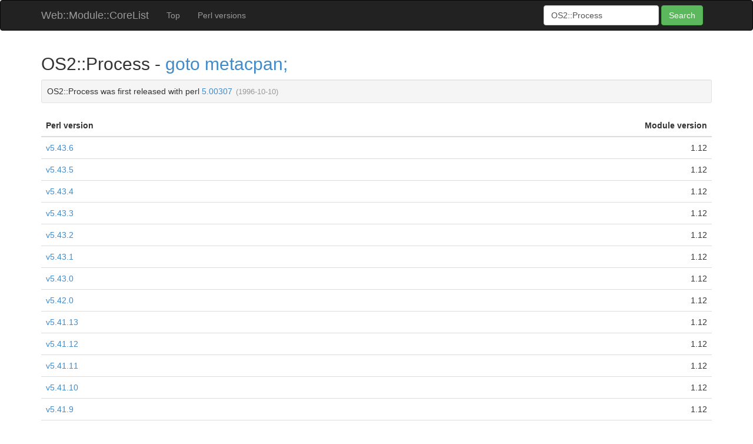

--- FILE ---
content_type: text/html; charset=UTF-8
request_url: https://corelist.nomadscafe.jp/m/OS2::Process
body_size: 4548
content:
<!DOCTYPE html>
<html>
<head>
<meta http-equiv="Content-Type" content="text/html" charset="utf-8">
<title>Web::Module::CoreList - Web Interface for Module::CoreList</title>
<link rel="shortcut icon" href="http://corelist.nomadscafe.jp/favicon.ico" type="image/vnd.microsoft.icon" />
<link rel="stylesheet" href="//netdna.bootstrapcdn.com/bootstrap/3.1.1/css/bootstrap.min.css">
<link rel="stylesheet" href="http://corelist.nomadscafe.jp/css/jumbotron-narrow.css">
<style>
body {
  padding-top: 0px;
  padding-bottom: 20px;
}
#footer {
  margin-top: 20px;
  border-top: 1px solid #ccc;
  padding-top: 10px;
}
#footer .container .text-muted {
  text-align: center;
  margin: 0px;
}
.perl_release_date {
  color: #999;
  padding-left: 2px;
  font-size: 0.9em;
}
td > .perl_release_date {
  display: none
}
td:hover > .perl_release_date {
  display: inline
}
.previous_version {
  color: #999;
  font-size: 0.9em;
}
.previous_version:after {
  content: " > "
}

</style>
</head>
<body>


<div class="navbar navbar-inverse" role="navigation">
  <div class="container">
    <div class="navbar-header">
      <button type="button" class="navbar-toggle" data-toggle="collapse" data-target=".navbar-collapse">
        <span class="sr-only">Toggle navigation</span>
        <span class="icon-bar"></span>
        <span class="icon-bar"></span>
        <span class="icon-bar"></span>
      </button>
      <a class="navbar-brand" href="http://corelist.nomadscafe.jp/">Web::Module::CoreList</a>
    </div>
    <div class="navbar-collapse collapse">
      <ul class="nav navbar-nav">
        <li><a href="http://corelist.nomadscafe.jp/">Top</a></li>
        <li><a href="http://corelist.nomadscafe.jp/version-list">Perl versions</a></li>
      </ul>
      <form class="navbar-form navbar-right" role="form" id="search_module">
        <div class="form-group">
          <input type="text" placeholder="Module::Name" id="search_module_name" class="form-control" value="OS2::Process">
        </div>
        <button type="submit" class="btn btn-success">Search</button>
      </form>
    </div>
  </div>
</div>



<div class="container">
  <div class="row">
    <div class="col-md-12">
      <h2>OS2::Process - <a href="https://metacpan.org/module/OS2%3A%3AProcess">goto metacpan;</a></h2>

      <div class="well well-sm">
      OS2::Process was first released with perl <a href="/v/5.00307">5.00307</a>
      <span class="perl_release_date">(1996-10-10)</span>


      </div>

      <table class="table table-hover">
       <thead>
        <tr>
            <th style="text-align:left">Perl version</th>
            <th style="text-align:right">Module version</th>
        </tr>
       </thead>
       <tbody>
        <tr>
            <td align="left">
            
	    <a href="/v/5.043006">v5.43.6</a>
	    <span class="perl_release_date">(2025-12-20)<span>
	    </td>
            <td align="right">1.12</td>
        </tr>
        <tr>
            <td align="left">
            
	    <a href="/v/5.043005">v5.43.5</a>
	    <span class="perl_release_date">(2025-11-20)<span>
	    </td>
            <td align="right">1.12</td>
        </tr>
        <tr>
            <td align="left">
            
	    <a href="/v/5.043004">v5.43.4</a>
	    <span class="perl_release_date">(2025-10-22)<span>
	    </td>
            <td align="right">1.12</td>
        </tr>
        <tr>
            <td align="left">
            
	    <a href="/v/5.043003">v5.43.3</a>
	    <span class="perl_release_date">(2025-09-23)<span>
	    </td>
            <td align="right">1.12</td>
        </tr>
        <tr>
            <td align="left">
            
	    <a href="/v/5.043002">v5.43.2</a>
	    <span class="perl_release_date">(2025-08-20)<span>
	    </td>
            <td align="right">1.12</td>
        </tr>
        <tr>
            <td align="left">
            
	    <a href="/v/5.043001">v5.43.1</a>
	    <span class="perl_release_date">(2025-07-20)<span>
	    </td>
            <td align="right">1.12</td>
        </tr>
        <tr>
            <td align="left">
            
	    <a href="/v/5.043000">v5.43.0</a>
	    <span class="perl_release_date">(2025-07-03)<span>
	    </td>
            <td align="right">1.12</td>
        </tr>
        <tr>
            <td align="left">
            
	    <a href="/v/5.042000">v5.42.0</a>
	    <span class="perl_release_date">(2025-07-02)<span>
	    </td>
            <td align="right">1.12</td>
        </tr>
        <tr>
            <td align="left">
            
	    <a href="/v/5.041013">v5.41.13</a>
	    <span class="perl_release_date">(2025-05-28)<span>
	    </td>
            <td align="right">1.12</td>
        </tr>
        <tr>
            <td align="left">
            
	    <a href="/v/5.041012">v5.41.12</a>
	    <span class="perl_release_date">(2025-04-21)<span>
	    </td>
            <td align="right">1.12</td>
        </tr>
        <tr>
            <td align="left">
            
	    <a href="/v/5.041011">v5.41.11</a>
	    <span class="perl_release_date">(2025-04-20)<span>
	    </td>
            <td align="right">1.12</td>
        </tr>
        <tr>
            <td align="left">
            
	    <a href="/v/5.041010">v5.41.10</a>
	    <span class="perl_release_date">(2025-03-21)<span>
	    </td>
            <td align="right">1.12</td>
        </tr>
        <tr>
            <td align="left">
            
	    <a href="/v/5.041009">v5.41.9</a>
	    <span class="perl_release_date">(2025-02-24)<span>
	    </td>
            <td align="right">1.12</td>
        </tr>
        <tr>
            <td align="left">
            
	    <a href="/v/5.041008">v5.41.8</a>
	    <span class="perl_release_date">(2025-01-20)<span>
	    </td>
            <td align="right">1.12</td>
        </tr>
        <tr>
            <td align="left">
            
	    <a href="/v/5.041007">v5.41.7</a>
	    <span class="perl_release_date">(2024-12-20)<span>
	    </td>
            <td align="right">1.12</td>
        </tr>
        <tr>
            <td align="left">
            
	    <a href="/v/5.041006">v5.41.6</a>
	    <span class="perl_release_date">(2024-11-20)<span>
	    </td>
            <td align="right">1.12</td>
        </tr>
        <tr>
            <td align="left">
            
	    <a href="/v/5.041005">v5.41.5</a>
	    <span class="perl_release_date">(2024-10-20)<span>
	    </td>
            <td align="right">1.12</td>
        </tr>
        <tr>
            <td align="left">
            
	    <a href="/v/5.041004">v5.41.4</a>
	    <span class="perl_release_date">(2024-09-20)<span>
	    </td>
            <td align="right">1.12</td>
        </tr>
        <tr>
            <td align="left">
            
	    <a href="/v/5.041003">v5.41.3</a>
	    <span class="perl_release_date">(2024-08-29)<span>
	    </td>
            <td align="right">1.12</td>
        </tr>
        <tr>
            <td align="left">
            
	    <a href="/v/5.041002">v5.41.2</a>
	    <span class="perl_release_date">(2024-07-20)<span>
	    </td>
            <td align="right">1.12</td>
        </tr>
        <tr>
            <td align="left">
            
	    <a href="/v/5.041001">v5.41.1</a>
	    <span class="perl_release_date">(2024-07-02)<span>
	    </td>
            <td align="right">1.12</td>
        </tr>
        <tr>
            <td align="left">
            
	    <a href="/v/5.041000">v5.41.0</a>
	    <span class="perl_release_date">(2024-06-10)<span>
	    </td>
            <td align="right">1.12</td>
        </tr>
        <tr>
            <td align="left">
            
	    <a href="/v/5.040003">v5.40.3</a>
	    <span class="perl_release_date">(2025-08-03)<span>
	    </td>
            <td align="right">1.12</td>
        </tr>
        <tr>
            <td align="left">
            
	    <a href="/v/5.040002">v5.40.2</a>
	    <span class="perl_release_date">(2025-04-13)<span>
	    </td>
            <td align="right">1.12</td>
        </tr>
        <tr>
            <td align="left">
            
	    <a href="/v/5.040001">v5.40.1</a>
	    <span class="perl_release_date">(2025-01-18)<span>
	    </td>
            <td align="right">1.12</td>
        </tr>
        <tr>
            <td align="left">
            
	    <a href="/v/5.040000">v5.40.0</a>
	    <span class="perl_release_date">(2024-06-09)<span>
	    </td>
            <td align="right">1.12</td>
        </tr>
        <tr>
            <td align="left">
            
	    <a href="/v/5.039010">v5.39.10</a>
	    <span class="perl_release_date">(2024-04-27)<span>
	    </td>
            <td align="right">1.12</td>
        </tr>
        <tr>
            <td align="left">
            
	    <a href="/v/5.039009">v5.39.9</a>
	    <span class="perl_release_date">(2024-03-20)<span>
	    </td>
            <td align="right">1.12</td>
        </tr>
        <tr>
            <td align="left">
            
	    <a href="/v/5.039008">v5.39.8</a>
	    <span class="perl_release_date">(2024-02-23)<span>
	    </td>
            <td align="right">1.12</td>
        </tr>
        <tr>
            <td align="left">
            
	    <a href="/v/5.039007">v5.39.7</a>
	    <span class="perl_release_date">(2024-01-20)<span>
	    </td>
            <td align="right">1.12</td>
        </tr>
        <tr>
            <td align="left">
            
	    <a href="/v/5.039006">v5.39.6</a>
	    <span class="perl_release_date">(2023-12-30)<span>
	    </td>
            <td align="right">1.12</td>
        </tr>
        <tr>
            <td align="left">
            
	    <a href="/v/5.039005">v5.39.5</a>
	    <span class="perl_release_date">(2023-11-20)<span>
	    </td>
            <td align="right">1.12</td>
        </tr>
        <tr>
            <td align="left">
            
	    <a href="/v/5.039004">v5.39.4</a>
	    <span class="perl_release_date">(2023-10-25)<span>
	    </td>
            <td align="right">1.12</td>
        </tr>
        <tr>
            <td align="left">
            
	    <a href="/v/5.039003">v5.39.3</a>
	    <span class="perl_release_date">(2023-09-20)<span>
	    </td>
            <td align="right">1.12</td>
        </tr>
        <tr>
            <td align="left">
            
	    <a href="/v/5.039002">v5.39.2</a>
	    <span class="perl_release_date">(2023-08-20)<span>
	    </td>
            <td align="right">1.12</td>
        </tr>
        <tr>
            <td align="left">
            
	    <a href="/v/5.039001">v5.39.1</a>
	    <span class="perl_release_date">(2023-07-20)<span>
	    </td>
            <td align="right">1.12</td>
        </tr>
        <tr>
            <td align="left">
            
	    <a href="/v/5.038005">v5.38.5</a>
	    <span class="perl_release_date">(2025-08-03)<span>
	    </td>
            <td align="right">1.12</td>
        </tr>
        <tr>
            <td align="left">
            
	    <a href="/v/5.038004">v5.38.4</a>
	    <span class="perl_release_date">(2025-04-13)<span>
	    </td>
            <td align="right">1.12</td>
        </tr>
        <tr>
            <td align="left">
            
	    <a href="/v/5.038003">v5.38.3</a>
	    <span class="perl_release_date">(2025-01-18)<span>
	    </td>
            <td align="right">1.12</td>
        </tr>
        <tr>
            <td align="left">
            
	    <a href="/v/5.038002">v5.38.2</a>
	    <span class="perl_release_date">(2023-11-29)<span>
	    </td>
            <td align="right">1.12</td>
        </tr>
        <tr>
            <td align="left">
            
	    <a href="/v/5.038001">v5.38.1</a>
	    <span class="perl_release_date">(2023-11-25)<span>
	    </td>
            <td align="right">1.12</td>
        </tr>
        <tr>
            <td align="left">
            
	    <a href="/v/5.038000">v5.38.0</a>
	    <span class="perl_release_date">(2023-07-02)<span>
	    </td>
            <td align="right">1.12</td>
        </tr>
        <tr>
            <td align="left">
            
	    <a href="/v/5.037011">v5.37.11</a>
	    <span class="perl_release_date">(2023-04-20)<span>
	    </td>
            <td align="right">1.12</td>
        </tr>
        <tr>
            <td align="left">
            
	    <a href="/v/5.037010">v5.37.10</a>
	    <span class="perl_release_date">(2023-03-20)<span>
	    </td>
            <td align="right">1.12</td>
        </tr>
        <tr>
            <td align="left">
            
	    <a href="/v/5.037009">v5.37.9</a>
	    <span class="perl_release_date">(2023-02-20)<span>
	    </td>
            <td align="right">1.12</td>
        </tr>
        <tr>
            <td align="left">
            
	    <a href="/v/5.037008">v5.37.8</a>
	    <span class="perl_release_date">(2023-01-20)<span>
	    </td>
            <td align="right">1.12</td>
        </tr>
        <tr>
            <td align="left">
            
	    <a href="/v/5.037007">v5.37.7</a>
	    <span class="perl_release_date">(2022-12-20)<span>
	    </td>
            <td align="right">1.12</td>
        </tr>
        <tr>
            <td align="left">
            
	    <a href="/v/5.037006">v5.37.6</a>
	    <span class="perl_release_date">(2022-11-20)<span>
	    </td>
            <td align="right">1.12</td>
        </tr>
        <tr>
            <td align="left">
            
	    <a href="/v/5.037005">v5.37.5</a>
	    <span class="perl_release_date">(2022-10-20)<span>
	    </td>
            <td align="right">1.12</td>
        </tr>
        <tr>
            <td align="left">
            
	    <a href="/v/5.037004">v5.37.4</a>
	    <span class="perl_release_date">(2022-09-20)<span>
	    </td>
            <td align="right">1.12</td>
        </tr>
        <tr>
            <td align="left">
            
	    <a href="/v/5.037003">v5.37.3</a>
	    <span class="perl_release_date">(2022-08-20)<span>
	    </td>
            <td align="right">1.12</td>
        </tr>
        <tr>
            <td align="left">
            
	    <a href="/v/5.037002">v5.37.2</a>
	    <span class="perl_release_date">(2022-07-20)<span>
	    </td>
            <td align="right">1.12</td>
        </tr>
        <tr>
            <td align="left">
            
	    <a href="/v/5.037001">v5.37.1</a>
	    <span class="perl_release_date">(2022-06-20)<span>
	    </td>
            <td align="right">1.12</td>
        </tr>
        <tr>
            <td align="left">
            
	    <a href="/v/5.037000">v5.37.0</a>
	    <span class="perl_release_date">(2022-05-27)<span>
	    </td>
            <td align="right">1.12</td>
        </tr>
        <tr>
            <td align="left">
            
	    <a href="/v/5.036003">v5.36.3</a>
	    <span class="perl_release_date">(2023-11-29)<span>
	    </td>
            <td align="right">1.12</td>
        </tr>
        <tr>
            <td align="left">
            
	    <a href="/v/5.036002">v5.36.2</a>
	    <span class="perl_release_date">(2023-11-25)<span>
	    </td>
            <td align="right">1.12</td>
        </tr>
        <tr>
            <td align="left">
            
	    <a href="/v/5.036001">v5.36.1</a>
	    <span class="perl_release_date">(2023-04-23)<span>
	    </td>
            <td align="right">1.12</td>
        </tr>
        <tr>
            <td align="left">
            
	    <a href="/v/5.036000">v5.36.0</a>
	    <span class="perl_release_date">(2022-05-27)<span>
	    </td>
            <td align="right">1.12</td>
        </tr>
        <tr>
            <td align="left">
            
	    <a href="/v/5.035011">v5.35.11</a>
	    <span class="perl_release_date">(2022-04-20)<span>
	    </td>
            <td align="right">1.12</td>
        </tr>
        <tr>
            <td align="left">
            
	    <a href="/v/5.035010">v5.35.10</a>
	    <span class="perl_release_date">(2022-03-20)<span>
	    </td>
            <td align="right">1.12</td>
        </tr>
        <tr>
            <td align="left">
            
	    <a href="/v/5.035009">v5.35.9</a>
	    <span class="perl_release_date">(2022-02-20)<span>
	    </td>
            <td align="right">1.12</td>
        </tr>
        <tr>
            <td align="left">
            
	    <a href="/v/5.035008">v5.35.8</a>
	    <span class="perl_release_date">(2022-01-20)<span>
	    </td>
            <td align="right">1.12</td>
        </tr>
        <tr>
            <td align="left">
            
	    <a href="/v/5.035007">v5.35.7</a>
	    <span class="perl_release_date">(2021-12-20)<span>
	    </td>
            <td align="right">1.12</td>
        </tr>
        <tr>
            <td align="left">
            
	    <a href="/v/5.035006">v5.35.6</a>
	    <span class="perl_release_date">(2021-11-20)<span>
	    </td>
            <td align="right">1.12</td>
        </tr>
        <tr>
            <td align="left">
            
	    <a href="/v/5.035005">v5.35.5</a>
	    <span class="perl_release_date">(2021-10-21)<span>
	    </td>
            <td align="right">1.12</td>
        </tr>
        <tr>
            <td align="left">
            
	    <a href="/v/5.035004">v5.35.4</a>
	    <span class="perl_release_date">(2021-09-20)<span>
	    </td>
            <td align="right">1.12</td>
        </tr>
        <tr>
            <td align="left">
            
	    <a href="/v/5.035003">v5.35.3</a>
	    <span class="perl_release_date">(2021-08-20)<span>
	    </td>
            <td align="right">1.12</td>
        </tr>
        <tr>
            <td align="left">
            
	    <a href="/v/5.035002">v5.35.2</a>
	    <span class="perl_release_date">(2021-07-23)<span>
	    </td>
            <td align="right">1.12</td>
        </tr>
        <tr>
            <td align="left">
            
	    <a href="/v/5.035001">v5.35.1</a>
	    <span class="perl_release_date">(2021-06-20)<span>
	    </td>
            <td align="right">1.12</td>
        </tr>
        <tr>
            <td align="left">
            
	    <a href="/v/5.035000">v5.35.0</a>
	    <span class="perl_release_date">(2021-05-21)<span>
	    </td>
            <td align="right">1.12</td>
        </tr>
        <tr>
            <td align="left">
            
	    <a href="/v/5.034003">v5.34.3</a>
	    <span class="perl_release_date">(2023-11-29)<span>
	    </td>
            <td align="right">1.12</td>
        </tr>
        <tr>
            <td align="left">
            
	    <a href="/v/5.034002">v5.34.2</a>
	    <span class="perl_release_date">(2023-11-25)<span>
	    </td>
            <td align="right">1.12</td>
        </tr>
        <tr>
            <td align="left">
            
	    <a href="/v/5.034001">v5.34.1</a>
	    <span class="perl_release_date">(2022-03-13)<span>
	    </td>
            <td align="right">1.12</td>
        </tr>
        <tr>
            <td align="left">
            
	    <a href="/v/5.034000">v5.34.0</a>
	    <span class="perl_release_date">(2021-05-20)<span>
	    </td>
            <td align="right">1.12</td>
        </tr>
        <tr>
            <td align="left">
            
	    <a href="/v/5.033009">v5.33.9</a>
	    <span class="perl_release_date">(2021-04-20)<span>
	    </td>
            <td align="right">1.12</td>
        </tr>
        <tr>
            <td align="left">
            
	    <a href="/v/5.033008">v5.33.8</a>
	    <span class="perl_release_date">(2021-03-20)<span>
	    </td>
            <td align="right">1.12</td>
        </tr>
        <tr>
            <td align="left">
            
	    <a href="/v/5.033007">v5.33.7</a>
	    <span class="perl_release_date">(2021-02-20)<span>
	    </td>
            <td align="right">1.12</td>
        </tr>
        <tr>
            <td align="left">
            
	    <a href="/v/5.033006">v5.33.6</a>
	    <span class="perl_release_date">(2021-01-20)<span>
	    </td>
            <td align="right">1.12</td>
        </tr>
        <tr>
            <td align="left">
            
	    <a href="/v/5.033005">v5.33.5</a>
	    <span class="perl_release_date">(2020-12-20)<span>
	    </td>
            <td align="right">1.12</td>
        </tr>
        <tr>
            <td align="left">
            
	    <a href="/v/5.033004">v5.33.4</a>
	    <span class="perl_release_date">(2020-11-20)<span>
	    </td>
            <td align="right">1.12</td>
        </tr>
        <tr>
            <td align="left">
            
	    <a href="/v/5.033003">v5.33.3</a>
	    <span class="perl_release_date">(2020-10-20)<span>
	    </td>
            <td align="right">1.12</td>
        </tr>
        <tr>
            <td align="left">
            
	    <a href="/v/5.033002">v5.33.2</a>
	    <span class="perl_release_date">(2020-09-20)<span>
	    </td>
            <td align="right">1.12</td>
        </tr>
        <tr>
            <td align="left">
            
	    <a href="/v/5.033001">v5.33.1</a>
	    <span class="perl_release_date">(2020-08-20)<span>
	    </td>
            <td align="right">1.12</td>
        </tr>
        <tr>
            <td align="left">
            
	    <a href="/v/5.033000">v5.33.0</a>
	    <span class="perl_release_date">(2020-07-17)<span>
	    </td>
            <td align="right">1.12</td>
        </tr>
        <tr>
            <td align="left">
            
	    <a href="/v/5.032001">v5.32.1</a>
	    <span class="perl_release_date">(2021-01-23)<span>
	    </td>
            <td align="right">1.12</td>
        </tr>
        <tr>
            <td align="left">
            
	    <a href="/v/5.032000">v5.32.0</a>
	    <span class="perl_release_date">(2020-06-20)<span>
	    </td>
            <td align="right">1.12</td>
        </tr>
        <tr>
            <td align="left">
            
	    <a href="/v/5.031011">v5.31.11</a>
	    <span class="perl_release_date">(2020-04-28)<span>
	    </td>
            <td align="right">1.12</td>
        </tr>
        <tr>
            <td align="left">
            
	    <a href="/v/5.031010">v5.31.10</a>
	    <span class="perl_release_date">(2020-03-20)<span>
	    </td>
            <td align="right">1.12</td>
        </tr>
        <tr>
            <td align="left">
            
	    <a href="/v/5.031009">v5.31.9</a>
	    <span class="perl_release_date">(2020-02-20)<span>
	    </td>
            <td align="right">1.12</td>
        </tr>
        <tr>
            <td align="left">
            
	    <a href="/v/5.031008">v5.31.8</a>
	    <span class="perl_release_date">(2020-01-20)<span>
	    </td>
            <td align="right">1.12</td>
        </tr>
        <tr>
            <td align="left">
            
	    <a href="/v/5.031007">v5.31.7</a>
	    <span class="perl_release_date">(2019-12-20)<span>
	    </td>
            <td align="right">1.12</td>
        </tr>
        <tr>
            <td align="left">
            
	    <a href="/v/5.031006">v5.31.6</a>
	    <span class="perl_release_date">(2019-11-20)<span>
	    </td>
            <td align="right">1.12</td>
        </tr>
        <tr>
            <td align="left">
            
	    <a href="/v/5.031005">v5.31.5</a>
	    <span class="perl_release_date">(2019-10-20)<span>
	    </td>
            <td align="right">1.12</td>
        </tr>
        <tr>
            <td align="left">
            
	    <a href="/v/5.031004">v5.31.4</a>
	    <span class="perl_release_date">(2019-09-20)<span>
	    </td>
            <td align="right">1.12</td>
        </tr>
        <tr>
            <td align="left">
            
	    <a href="/v/5.031003">v5.31.3</a>
	    <span class="perl_release_date">(2019-08-20)<span>
	    </td>
            <td align="right">1.12</td>
        </tr>
        <tr>
            <td align="left">
            
	    <a href="/v/5.031002">v5.31.2</a>
	    <span class="perl_release_date">(2019-07-20)<span>
	    </td>
            <td align="right">1.12</td>
        </tr>
        <tr>
            <td align="left">
            
	    <a href="/v/5.031001">v5.31.1</a>
	    <span class="perl_release_date">(2019-06-20)<span>
	    </td>
            <td align="right">1.12</td>
        </tr>
        <tr>
            <td align="left">
            
	    <a href="/v/5.031000">v5.31.0</a>
	    <span class="perl_release_date">(2019-05-24)<span>
	    </td>
            <td align="right">1.12</td>
        </tr>
        <tr>
            <td align="left">
            
	    <a href="/v/5.030003">v5.30.3</a>
	    <span class="perl_release_date">(2020-06-01)<span>
	    </td>
            <td align="right">1.12</td>
        </tr>
        <tr>
            <td align="left">
            
	    <a href="/v/5.030002">v5.30.2</a>
	    <span class="perl_release_date">(2020-03-14)<span>
	    </td>
            <td align="right">1.12</td>
        </tr>
        <tr>
            <td align="left">
            
	    <a href="/v/5.030001">v5.30.1</a>
	    <span class="perl_release_date">(2019-11-10)<span>
	    </td>
            <td align="right">1.12</td>
        </tr>
        <tr>
            <td align="left">
            
	    <a href="/v/5.030000">v5.30.0</a>
	    <span class="perl_release_date">(2019-05-22)<span>
	    </td>
            <td align="right">1.12</td>
        </tr>
        <tr>
            <td align="left">
            
	    <a href="/v/5.029010">v5.29.10</a>
	    <span class="perl_release_date">(2019-04-20)<span>
	    </td>
            <td align="right">1.12</td>
        </tr>
        <tr>
            <td align="left">
            
	    <a href="/v/5.029009">v5.29.9</a>
	    <span class="perl_release_date">(2019-03-20)<span>
	    </td>
            <td align="right">1.12</td>
        </tr>
        <tr>
            <td align="left">
            
	    <a href="/v/5.029008">v5.29.8</a>
	    <span class="perl_release_date">(2019-02-20)<span>
	    </td>
            <td align="right">1.12</td>
        </tr>
        <tr>
            <td align="left">
            
	    <a href="/v/5.029007">v5.29.7</a>
	    <span class="perl_release_date">(2019-01-20)<span>
	    </td>
            <td align="right">1.12</td>
        </tr>
        <tr>
            <td align="left">
            
	    <a href="/v/5.029006">v5.29.6</a>
	    <span class="perl_release_date">(2018-12-18)<span>
	    </td>
            <td align="right">1.12</td>
        </tr>
        <tr>
            <td align="left">
            
	    <a href="/v/5.029005">v5.29.5</a>
	    <span class="perl_release_date">(2018-11-20)<span>
	    </td>
            <td align="right">1.12</td>
        </tr>
        <tr>
            <td align="left">
            
	    <a href="/v/5.029004">v5.29.4</a>
	    <span class="perl_release_date">(2018-10-20)<span>
	    </td>
            <td align="right">1.12</td>
        </tr>
        <tr>
            <td align="left">
            
	    <a href="/v/5.029003">v5.29.3</a>
	    <span class="perl_release_date">(2018-09-20)<span>
	    </td>
            <td align="right">1.12</td>
        </tr>
        <tr>
            <td align="left">
            
	    <a href="/v/5.029002">v5.29.2</a>
	    <span class="perl_release_date">(2018-08-20)<span>
	    </td>
            <td align="right">1.12</td>
        </tr>
        <tr>
            <td align="left">
            
	    <a href="/v/5.029001">v5.29.1</a>
	    <span class="perl_release_date">(2018-07-20)<span>
	    </td>
            <td align="right">1.12</td>
        </tr>
        <tr>
            <td align="left">
            
	    <a href="/v/5.029000">v5.29.0</a>
	    <span class="perl_release_date">(2018-06-26)<span>
	    </td>
            <td align="right">1.12</td>
        </tr>
        <tr>
            <td align="left">
            
	    <a href="/v/5.028003">v5.28.3</a>
	    <span class="perl_release_date">(2020-06-01)<span>
	    </td>
            <td align="right">1.12</td>
        </tr>
        <tr>
            <td align="left">
            
	    <a href="/v/5.028002">v5.28.2</a>
	    <span class="perl_release_date">(2019-04-19)<span>
	    </td>
            <td align="right">1.12</td>
        </tr>
        <tr>
            <td align="left">
            
	    <a href="/v/5.028001">v5.28.1</a>
	    <span class="perl_release_date">(2018-11-29)<span>
	    </td>
            <td align="right">1.12</td>
        </tr>
        <tr>
            <td align="left">
            
	    <a href="/v/5.028000">v5.28.0</a>
	    <span class="perl_release_date">(2018-06-22)<span>
	    </td>
            <td align="right">1.12</td>
        </tr>
        <tr>
            <td align="left">
            
	    <a href="/v/5.027011">v5.27.11</a>
	    <span class="perl_release_date">(2018-04-20)<span>
	    </td>
            <td align="right">1.12</td>
        </tr>
        <tr>
            <td align="left">
            
	    <a href="/v/5.027010">v5.27.10</a>
	    <span class="perl_release_date">(2018-03-20)<span>
	    </td>
            <td align="right">1.12</td>
        </tr>
        <tr>
            <td align="left">
            
	    <a href="/v/5.027009">v5.27.9</a>
	    <span class="perl_release_date">(2018-02-20)<span>
	    </td>
            <td align="right">1.12</td>
        </tr>
        <tr>
            <td align="left">
            
	    <a href="/v/5.027008">v5.27.8</a>
	    <span class="perl_release_date">(2018-01-20)<span>
	    </td>
            <td align="right">1.12</td>
        </tr>
        <tr>
            <td align="left">
            
	    <a href="/v/5.027007">v5.27.7</a>
	    <span class="perl_release_date">(2017-12-20)<span>
	    </td>
            <td align="right">1.12</td>
        </tr>
        <tr>
            <td align="left">
            
	    <a href="/v/5.027006">v5.27.6</a>
	    <span class="perl_release_date">(2017-11-20)<span>
	    </td>
            <td align="right">1.12</td>
        </tr>
        <tr>
            <td align="left">
            
	    <a href="/v/5.027005">v5.27.5</a>
	    <span class="perl_release_date">(2017-10-20)<span>
	    </td>
            <td align="right">1.12</td>
        </tr>
        <tr>
            <td align="left">
            
	    <a href="/v/5.027004">v5.27.4</a>
	    <span class="perl_release_date">(2017-09-20)<span>
	    </td>
            <td align="right">1.12</td>
        </tr>
        <tr>
            <td align="left">
            
	    <a href="/v/5.027003">v5.27.3</a>
	    <span class="perl_release_date">(2017-08-21)<span>
	    </td>
            <td align="right">1.12</td>
        </tr>
        <tr>
            <td align="left">
            
	    <a href="/v/5.027002">v5.27.2</a>
	    <span class="perl_release_date">(2017-07-20)<span>
	    </td>
            <td align="right">1.12</td>
        </tr>
        <tr>
            <td align="left">
            
	    <a href="/v/5.027001">v5.27.1</a>
	    <span class="perl_release_date">(2017-06-20)<span>
	    </td>
            <td align="right">1.12</td>
        </tr>
        <tr>
            <td align="left">
            
	    <a href="/v/5.027000">v5.27.0</a>
	    <span class="perl_release_date">(2017-05-31)<span>
	    </td>
            <td align="right">1.12</td>
        </tr>
        <tr>
            <td align="left">
            
	    <a href="/v/5.026003">v5.26.3</a>
	    <span class="perl_release_date">(2018-11-29)<span>
	    </td>
            <td align="right">1.12</td>
        </tr>
        <tr>
            <td align="left">
            
	    <a href="/v/5.026002">v5.26.2</a>
	    <span class="perl_release_date">(2018-04-14)<span>
	    </td>
            <td align="right">1.12</td>
        </tr>
        <tr>
            <td align="left">
            
	    <a href="/v/5.026001">v5.26.1</a>
	    <span class="perl_release_date">(2017-09-22)<span>
	    </td>
            <td align="right">1.12</td>
        </tr>
        <tr>
            <td align="left">
            
	    <a href="/v/5.026000">v5.26.0</a>
	    <span class="perl_release_date">(2017-05-30)<span>
	    </td>
            <td align="right">1.12</td>
        </tr>
        <tr>
            <td align="left">
            
	    <a href="/v/5.025012">v5.25.12</a>
	    <span class="perl_release_date">(2017-04-20)<span>
	    </td>
            <td align="right">1.12</td>
        </tr>
        <tr>
            <td align="left">
            
	    <a href="/v/5.025011">v5.25.11</a>
	    <span class="perl_release_date">(2017-03-20)<span>
	    </td>
            <td align="right">1.12</td>
        </tr>
        <tr>
            <td align="left">
            
	    <a href="/v/5.025010">v5.25.10</a>
	    <span class="perl_release_date">(2017-02-20)<span>
	    </td>
            <td align="right">1.12</td>
        </tr>
        <tr>
            <td align="left">
            
	    <a href="/v/5.025009">v5.25.9</a>
	    <span class="perl_release_date">(2017-01-20)<span>
	    </td>
            <td align="right">1.12</td>
        </tr>
        <tr>
            <td align="left">
            
	    <a href="/v/5.025008">v5.25.8</a>
	    <span class="perl_release_date">(2016-12-20)<span>
	    </td>
            <td align="right">1.11</td>
        </tr>
        <tr>
            <td align="left">
            
	    <a href="/v/5.025007">v5.25.7</a>
	    <span class="perl_release_date">(2016-11-20)<span>
	    </td>
            <td align="right">1.11</td>
        </tr>
        <tr>
            <td align="left">
            
	    <a href="/v/5.025006">v5.25.6</a>
	    <span class="perl_release_date">(2016-10-20)<span>
	    </td>
            <td align="right">1.11</td>
        </tr>
        <tr>
            <td align="left">
            
	    <a href="/v/5.025005">v5.25.5</a>
	    <span class="perl_release_date">(2016-09-20)<span>
	    </td>
            <td align="right">1.11</td>
        </tr>
        <tr>
            <td align="left">
            
	    <a href="/v/5.025004">v5.25.4</a>
	    <span class="perl_release_date">(2016-08-20)<span>
	    </td>
            <td align="right">1.11</td>
        </tr>
        <tr>
            <td align="left">
            
	    <a href="/v/5.025003">v5.25.3</a>
	    <span class="perl_release_date">(2016-07-20)<span>
	    </td>
            <td align="right">1.11</td>
        </tr>
        <tr>
            <td align="left">
            
	    <a href="/v/5.025002">v5.25.2</a>
	    <span class="perl_release_date">(2016-06-20)<span>
	    </td>
            <td align="right">1.11</td>
        </tr>
        <tr>
            <td align="left">
            
	    <a href="/v/5.025001">v5.25.1</a>
	    <span class="perl_release_date">(2016-05-20)<span>
	    </td>
            <td align="right">1.11</td>
        </tr>
        <tr>
            <td align="left">
            
	    <a href="/v/5.025000">v5.25.0</a>
	    <span class="perl_release_date">(2016-05-09)<span>
	    </td>
            <td align="right">1.11</td>
        </tr>
        <tr>
            <td align="left">
            
	    <a href="/v/5.024004">v5.24.4</a>
	    <span class="perl_release_date">(2018-04-14)<span>
	    </td>
            <td align="right">1.11</td>
        </tr>
        <tr>
            <td align="left">
            
	    <a href="/v/5.024003">v5.24.3</a>
	    <span class="perl_release_date">(2017-09-22)<span>
	    </td>
            <td align="right">1.11</td>
        </tr>
        <tr>
            <td align="left">
            
	    <a href="/v/5.024002">v5.24.2</a>
	    <span class="perl_release_date">(2017-07-15)<span>
	    </td>
            <td align="right">1.11</td>
        </tr>
        <tr>
            <td align="left">
            
	    <a href="/v/5.024001">v5.24.1</a>
	    <span class="perl_release_date">(2017-01-14)<span>
	    </td>
            <td align="right">1.11</td>
        </tr>
        <tr>
            <td align="left">
            
	    <a href="/v/5.024000">v5.24.0</a>
	    <span class="perl_release_date">(2016-05-09)<span>
	    </td>
            <td align="right">1.11</td>
        </tr>
        <tr>
            <td align="left">
            
	    <a href="/v/5.023009">v5.23.9</a>
	    <span class="perl_release_date">(2016-03-20)<span>
	    </td>
            <td align="right">1.11</td>
        </tr>
        <tr>
            <td align="left">
            
	    <a href="/v/5.023008">v5.23.8</a>
	    <span class="perl_release_date">(2016-02-20)<span>
	    </td>
            <td align="right">1.11</td>
        </tr>
        <tr>
            <td align="left">
            
	    <a href="/v/5.023007">v5.23.7</a>
	    <span class="perl_release_date">(2016-01-20)<span>
	    </td>
            <td align="right">1.11</td>
        </tr>
        <tr>
            <td align="left">
            
	    <a href="/v/5.023006">v5.23.6</a>
	    <span class="perl_release_date">(2015-12-21)<span>
	    </td>
            <td align="right">1.11</td>
        </tr>
        <tr>
            <td align="left">
            
	    <a href="/v/5.023005">v5.23.5</a>
	    <span class="perl_release_date">(2015-11-20)<span>
	    </td>
            <td align="right">1.11</td>
        </tr>
        <tr>
            <td align="left">
            
	    <a href="/v/5.023004">v5.23.4</a>
	    <span class="perl_release_date">(2015-10-20)<span>
	    </td>
            <td align="right">1.11</td>
        </tr>
        <tr>
            <td align="left">
            
	    <a href="/v/5.023003">v5.23.3</a>
	    <span class="perl_release_date">(2015-09-20)<span>
	    </td>
            <td align="right">1.11</td>
        </tr>
        <tr>
            <td align="left">
            
	    <a href="/v/5.023002">v5.23.2</a>
	    <span class="perl_release_date">(2015-08-20)<span>
	    </td>
            <td align="right">1.10</td>
        </tr>
        <tr>
            <td align="left">
            
	    <a href="/v/5.023001">v5.23.1</a>
	    <span class="perl_release_date">(2015-07-20)<span>
	    </td>
            <td align="right">1.10</td>
        </tr>
        <tr>
            <td align="left">
            
	    <a href="/v/5.023000">v5.23.0</a>
	    <span class="perl_release_date">(2015-06-20)<span>
	    </td>
            <td align="right">1.10</td>
        </tr>
        <tr>
            <td align="left">
            
	    <a href="/v/5.022004">v5.22.4</a>
	    <span class="perl_release_date">(2017-07-15)<span>
	    </td>
            <td align="right">1.10</td>
        </tr>
        <tr>
            <td align="left">
            
	    <a href="/v/5.022003">v5.22.3</a>
	    <span class="perl_release_date">(2017-01-14)<span>
	    </td>
            <td align="right">1.10</td>
        </tr>
        <tr>
            <td align="left">
            
	    <a href="/v/5.022002">v5.22.2</a>
	    <span class="perl_release_date">(2016-04-29)<span>
	    </td>
            <td align="right">1.10</td>
        </tr>
        <tr>
            <td align="left">
            
	    <a href="/v/5.022001">v5.22.1</a>
	    <span class="perl_release_date">(2015-12-13)<span>
	    </td>
            <td align="right">1.10</td>
        </tr>
        <tr>
            <td align="left">
            
	    <a href="/v/5.022000">v5.22.0</a>
	    <span class="perl_release_date">(2015-06-01)<span>
	    </td>
            <td align="right">1.10</td>
        </tr>
        <tr>
            <td align="left">
            
	    <a href="/v/5.021011">v5.21.11</a>
	    <span class="perl_release_date">(2015-04-20)<span>
	    </td>
            <td align="right">1.10</td>
        </tr>
        <tr>
            <td align="left">
            
	    <a href="/v/5.021010">v5.21.10</a>
	    <span class="perl_release_date">(2015-03-20)<span>
	    </td>
            <td align="right">1.10</td>
        </tr>
        <tr>
            <td align="left">
            
	    <a href="/v/5.021009">v5.21.9</a>
	    <span class="perl_release_date">(2015-02-21)<span>
	    </td>
            <td align="right">1.10</td>
        </tr>
        <tr>
            <td align="left">
            
	    <a href="/v/5.021008">v5.21.8</a>
	    <span class="perl_release_date">(2015-01-20)<span>
	    </td>
            <td align="right">1.10</td>
        </tr>
        <tr>
            <td align="left">
            
	    <a href="/v/5.021007">v5.21.7</a>
	    <span class="perl_release_date">(2014-12-20)<span>
	    </td>
            <td align="right">1.10</td>
        </tr>
        <tr>
            <td align="left">
            
	    <a href="/v/5.021006">v5.21.6</a>
	    <span class="perl_release_date">(2014-11-20)<span>
	    </td>
            <td align="right">1.10</td>
        </tr>
        <tr>
            <td align="left">
            
	    <a href="/v/5.021005">v5.21.5</a>
	    <span class="perl_release_date">(2014-10-20)<span>
	    </td>
            <td align="right">1.10</td>
        </tr>
        <tr>
            <td align="left">
            
	    <a href="/v/5.021004">v5.21.4</a>
	    <span class="perl_release_date">(2014-09-20)<span>
	    </td>
            <td align="right">1.10</td>
        </tr>
        <tr>
            <td align="left">
            
	    <a href="/v/5.021003">v5.21.3</a>
	    <span class="perl_release_date">(2014-08-20)<span>
	    </td>
            <td align="right">1.10</td>
        </tr>
        <tr>
            <td align="left">
            
	    <a href="/v/5.021002">v5.21.2</a>
	    <span class="perl_release_date">(2014-07-20)<span>
	    </td>
            <td align="right">1.10</td>
        </tr>
        <tr>
            <td align="left">
            
	    <a href="/v/5.021001">v5.21.1</a>
	    <span class="perl_release_date">(2014-06-20)<span>
	    </td>
            <td align="right">1.10</td>
        </tr>
        <tr>
            <td align="left">
            
	    <a href="/v/5.021000">v5.21.0</a>
	    <span class="perl_release_date">(2014-05-27)<span>
	    </td>
            <td align="right">1.09</td>
        </tr>
        <tr>
            <td align="left">
            
	    <a href="/v/5.020003">v5.20.3</a>
	    <span class="perl_release_date">(2015-09-12)<span>
	    </td>
            <td align="right">1.09</td>
        </tr>
        <tr>
            <td align="left">
            
	    <a href="/v/5.020002">v5.20.2</a>
	    <span class="perl_release_date">(2015-02-14)<span>
	    </td>
            <td align="right">1.09</td>
        </tr>
        <tr>
            <td align="left">
            
	    <a href="/v/5.020001">v5.20.1</a>
	    <span class="perl_release_date">(2014-09-14)<span>
	    </td>
            <td align="right">1.09</td>
        </tr>
        <tr>
            <td align="left">
            
	    <a href="/v/5.020000">v5.20.0</a>
	    <span class="perl_release_date">(2014-05-27)<span>
	    </td>
            <td align="right">1.09</td>
        </tr>
        <tr>
            <td align="left">
            
	    <a href="/v/5.019011">v5.19.11</a>
	    <span class="perl_release_date">(2014-04-20)<span>
	    </td>
            <td align="right">1.09</td>
        </tr>
        <tr>
            <td align="left">
            
	    <a href="/v/5.019010">v5.19.10</a>
	    <span class="perl_release_date">(2014-03-20)<span>
	    </td>
            <td align="right">1.09</td>
        </tr>
        <tr>
            <td align="left">
            
	    <a href="/v/5.019009">v5.19.9</a>
	    <span class="perl_release_date">(2014-02-20)<span>
	    </td>
            <td align="right">1.09</td>
        </tr>
        <tr>
            <td align="left">
            
	    <a href="/v/5.019008">v5.19.8</a>
	    <span class="perl_release_date">(2014-01-20)<span>
	    </td>
            <td align="right">1.09</td>
        </tr>
        <tr>
            <td align="left">
            
	    <a href="/v/5.019007">v5.19.7</a>
	    <span class="perl_release_date">(2013-12-20)<span>
	    </td>
            <td align="right">1.09</td>
        </tr>
        <tr>
            <td align="left">
            
	    <a href="/v/5.019006">v5.19.6</a>
	    <span class="perl_release_date">(2013-11-20)<span>
	    </td>
            <td align="right">1.09</td>
        </tr>
        <tr>
            <td align="left">
            
	    <a href="/v/5.019005">v5.19.5</a>
	    <span class="perl_release_date">(2013-10-20)<span>
	    </td>
            <td align="right">1.09</td>
        </tr>
        <tr>
            <td align="left">
            
	    <a href="/v/5.019004">v5.19.4</a>
	    <span class="perl_release_date">(2013-09-20)<span>
	    </td>
            <td align="right">1.09</td>
        </tr>
        <tr>
            <td align="left">
            
	    <a href="/v/5.019003">v5.19.3</a>
	    <span class="perl_release_date">(2013-08-20)<span>
	    </td>
            <td align="right">1.09</td>
        </tr>
        <tr>
            <td align="left">
            
	    <a href="/v/5.019002">v5.19.2</a>
	    <span class="perl_release_date">(2013-07-22)<span>
	    </td>
            <td align="right">1.09</td>
        </tr>
        <tr>
            <td align="left">
            
	    <a href="/v/5.019001">v5.19.1</a>
	    <span class="perl_release_date">(2013-06-21)<span>
	    </td>
            <td align="right">1.09</td>
        </tr>
        <tr>
            <td align="left">
            
	    <a href="/v/5.019000">v5.19.0</a>
	    <span class="perl_release_date">(2013-05-20)<span>
	    </td>
            <td align="right">1.08</td>
        </tr>
        <tr>
            <td align="left">
            
	    <a href="/v/5.018004">v5.18.4</a>
	    <span class="perl_release_date">(2014-10-01)<span>
	    </td>
            <td align="right">1.08</td>
        </tr>
        <tr>
            <td align="left">
            
	    <a href="/v/5.018003">v5.18.3</a>
	    <span class="perl_release_date">(2014-10-01)<span>
	    </td>
            <td align="right">1.08</td>
        </tr>
        <tr>
            <td align="left">
            
	    <a href="/v/5.018002">v5.18.2</a>
	    <span class="perl_release_date">(2014-01-06)<span>
	    </td>
            <td align="right">1.08</td>
        </tr>
        <tr>
            <td align="left">
            
	    <a href="/v/5.018001">v5.18.1</a>
	    <span class="perl_release_date">(2013-08-12)<span>
	    </td>
            <td align="right">1.08</td>
        </tr>
        <tr>
            <td align="left">
            
	    <a href="/v/5.018000">v5.18.0</a>
	    <span class="perl_release_date">(2013-05-18)<span>
	    </td>
            <td align="right">1.08</td>
        </tr>
        <tr>
            <td align="left">
            
	    <a href="/v/5.017011">v5.17.11</a>
	    <span class="perl_release_date">(2013-04-20)<span>
	    </td>
            <td align="right">1.08</td>
        </tr>
        <tr>
            <td align="left">
            
	    <a href="/v/5.017010">v5.17.10</a>
	    <span class="perl_release_date">(2013-03-21)<span>
	    </td>
            <td align="right">1.08</td>
        </tr>
        <tr>
            <td align="left">
            
	    <a href="/v/5.017009">v5.17.9</a>
	    <span class="perl_release_date">(2013-02-20)<span>
	    </td>
            <td align="right">1.08</td>
        </tr>
        <tr>
            <td align="left">
            
	    <a href="/v/5.017008">v5.17.8</a>
	    <span class="perl_release_date">(2013-01-20)<span>
	    </td>
            <td align="right">1.07</td>
        </tr>
        <tr>
            <td align="left">
            
	    <a href="/v/5.017007">v5.17.7</a>
	    <span class="perl_release_date">(2012-12-18)<span>
	    </td>
            <td align="right">1.07</td>
        </tr>
        <tr>
            <td align="left">
            
	    <a href="/v/5.017006">v5.17.6</a>
	    <span class="perl_release_date">(2012-11-20)<span>
	    </td>
            <td align="right">1.07</td>
        </tr>
        <tr>
            <td align="left">
            
	    <a href="/v/5.017005">v5.17.5</a>
	    <span class="perl_release_date">(2012-10-20)<span>
	    </td>
            <td align="right">1.07</td>
        </tr>
        <tr>
            <td align="left">
            
	    <a href="/v/5.017004">v5.17.4</a>
	    <span class="perl_release_date">(2012-09-20)<span>
	    </td>
            <td align="right">1.07</td>
        </tr>
        <tr>
            <td align="left">
            
	    <a href="/v/5.017003">v5.17.3</a>
	    <span class="perl_release_date">(2012-08-20)<span>
	    </td>
            <td align="right">1.07</td>
        </tr>
        <tr>
            <td align="left">
            
	    <a href="/v/5.017002">v5.17.2</a>
	    <span class="perl_release_date">(2012-07-20)<span>
	    </td>
            <td align="right">1.07</td>
        </tr>
        <tr>
            <td align="left">
            
	    <a href="/v/5.017001">v5.17.1</a>
	    <span class="perl_release_date">(2012-06-20)<span>
	    </td>
            <td align="right">1.07</td>
        </tr>
        <tr>
            <td align="left">
            
	    <a href="/v/5.017000">v5.17.0</a>
	    <span class="perl_release_date">(2012-05-26)<span>
	    </td>
            <td align="right">1.07</td>
        </tr>
        <tr>
            <td align="left">
            
	    <a href="/v/5.016003">v5.16.3</a>
	    <span class="perl_release_date">(2013-03-11)<span>
	    </td>
            <td align="right">1.07</td>
        </tr>
        <tr>
            <td align="left">
            
	    <a href="/v/5.016002">v5.16.2</a>
	    <span class="perl_release_date">(2012-11-01)<span>
	    </td>
            <td align="right">1.07</td>
        </tr>
        <tr>
            <td align="left">
            
	    <a href="/v/5.016001">v5.16.1</a>
	    <span class="perl_release_date">(2012-08-08)<span>
	    </td>
            <td align="right">1.07</td>
        </tr>
        <tr>
            <td align="left">
            
	    <a href="/v/5.016000">v5.16.0</a>
	    <span class="perl_release_date">(2012-05-20)<span>
	    </td>
            <td align="right">1.07</td>
        </tr>
        <tr>
            <td align="left">
            
	    <a href="/v/5.015009">v5.15.9</a>
	    <span class="perl_release_date">(2012-03-20)<span>
	    </td>
            <td align="right">1.07</td>
        </tr>
        <tr>
            <td align="left">
            
	    <a href="/v/5.015008">v5.15.8</a>
	    <span class="perl_release_date">(2012-02-20)<span>
	    </td>
            <td align="right">1.07</td>
        </tr>
        <tr>
            <td align="left">
            
	    <a href="/v/5.015007">v5.15.7</a>
	    <span class="perl_release_date">(2012-01-20)<span>
	    </td>
            <td align="right">1.07</td>
        </tr>
        <tr>
            <td align="left">
            
	    <a href="/v/5.015006">v5.15.6</a>
	    <span class="perl_release_date">(2011-12-20)<span>
	    </td>
            <td align="right">1.07</td>
        </tr>
        <tr>
            <td align="left">
            
	    <a href="/v/5.015005">v5.15.5</a>
	    <span class="perl_release_date">(2011-11-20)<span>
	    </td>
            <td align="right">1.07</td>
        </tr>
        <tr>
            <td align="left">
            
	    <a href="/v/5.015004">v5.15.4</a>
	    <span class="perl_release_date">(2011-10-20)<span>
	    </td>
            <td align="right">1.07</td>
        </tr>
        <tr>
            <td align="left">
            
	    <a href="/v/5.015003">v5.15.3</a>
	    <span class="perl_release_date">(2011-09-20)<span>
	    </td>
            <td align="right">1.07</td>
        </tr>
        <tr>
            <td align="left">
            
	    <a href="/v/5.015002">v5.15.2</a>
	    <span class="perl_release_date">(2011-08-20)<span>
	    </td>
            <td align="right">1.07</td>
        </tr>
        <tr>
            <td align="left">
            
	    <a href="/v/5.015001">v5.15.1</a>
	    <span class="perl_release_date">(2011-07-20)<span>
	    </td>
            <td align="right">1.07</td>
        </tr>
        <tr>
            <td align="left">
            
	    <a href="/v/5.015000">v5.15.0</a>
	    <span class="perl_release_date">(2011-06-20)<span>
	    </td>
            <td align="right">1.06</td>
        </tr>
        <tr>
            <td align="left">
            
	    <a href="/v/5.014004">v5.14.4</a>
	    <span class="perl_release_date">(2013-03-10)<span>
	    </td>
            <td align="right">1.06</td>
        </tr>
        <tr>
            <td align="left">
            
	    <a href="/v/5.014003">v5.14.3</a>
	    <span class="perl_release_date">(2012-10-12)<span>
	    </td>
            <td align="right">1.06</td>
        </tr>
        <tr>
            <td align="left">
            
	    <a href="/v/5.014002">v5.14.2</a>
	    <span class="perl_release_date">(2011-09-26)<span>
	    </td>
            <td align="right">1.06</td>
        </tr>
        <tr>
            <td align="left">
            
	    <a href="/v/5.014001">v5.14.1</a>
	    <span class="perl_release_date">(2011-06-16)<span>
	    </td>
            <td align="right">1.06</td>
        </tr>
        <tr>
            <td align="left">
            
	    <a href="/v/5.014000">v5.14.0</a>
	    <span class="perl_release_date">(2011-05-14)<span>
	    </td>
            <td align="right">1.06</td>
        </tr>
        <tr>
            <td align="left">
            
	    <a href="/v/5.013011">v5.13.11</a>
	    <span class="perl_release_date">(2011-03-20)<span>
	    </td>
            <td align="right">1.06</td>
        </tr>
        <tr>
            <td align="left">
            
	    <a href="/v/5.013010">v5.13.10</a>
	    <span class="perl_release_date">(2011-02-20)<span>
	    </td>
            <td align="right">1.06</td>
        </tr>
        <tr>
            <td align="left">
            
	    <a href="/v/5.013009">v5.13.9</a>
	    <span class="perl_release_date">(2011-01-20)<span>
	    </td>
            <td align="right">1.05</td>
        </tr>
        <tr>
            <td align="left">
            
	    <a href="/v/5.013008">v5.13.8</a>
	    <span class="perl_release_date">(2010-12-20)<span>
	    </td>
            <td align="right">1.04</td>
        </tr>
        <tr>
            <td align="left">
            
	    <a href="/v/5.013007">v5.13.7</a>
	    <span class="perl_release_date">(2010-11-20)<span>
	    </td>
            <td align="right">1.04</td>
        </tr>
        <tr>
            <td align="left">
            
	    <a href="/v/5.013006">v5.13.6</a>
	    <span class="perl_release_date">(2010-10-20)<span>
	    </td>
            <td align="right">1.04</td>
        </tr>
        <tr>
            <td align="left">
            
	    <a href="/v/5.013005">v5.13.5</a>
	    <span class="perl_release_date">(2010-09-19)<span>
	    </td>
            <td align="right">1.04</td>
        </tr>
        <tr>
            <td align="left">
            
	    <a href="/v/5.013004">v5.13.4</a>
	    <span class="perl_release_date">(2010-08-20)<span>
	    </td>
            <td align="right">1.04</td>
        </tr>
        <tr>
            <td align="left">
            
	    <a href="/v/5.013003">v5.13.3</a>
	    <span class="perl_release_date">(2010-07-20)<span>
	    </td>
            <td align="right">1.04</td>
        </tr>
        <tr>
            <td align="left">
            
	    <a href="/v/5.013002">v5.13.2</a>
	    <span class="perl_release_date">(2010-06-22)<span>
	    </td>
            <td align="right">1.04</td>
        </tr>
        <tr>
            <td align="left">
            
	    <a href="/v/5.013001">v5.13.1</a>
	    <span class="perl_release_date">(2010-05-20)<span>
	    </td>
            <td align="right">1.04</td>
        </tr>
        <tr>
            <td align="left">
            
	    <a href="/v/5.013000">v5.13.0</a>
	    <span class="perl_release_date">(2010-04-20)<span>
	    </td>
            <td align="right">1.04</td>
        </tr>
        <tr>
            <td align="left">
            
	    <a href="/v/5.012005">v5.12.5</a>
	    <span class="perl_release_date">(2012-11-10)<span>
	    </td>
            <td align="right">1.04</td>
        </tr>
        <tr>
            <td align="left">
            
	    <a href="/v/5.012004">v5.12.4</a>
	    <span class="perl_release_date">(2011-06-20)<span>
	    </td>
            <td align="right">1.04</td>
        </tr>
        <tr>
            <td align="left">
            
	    <a href="/v/5.012003">v5.12.3</a>
	    <span class="perl_release_date">(2011-01-21)<span>
	    </td>
            <td align="right">1.04</td>
        </tr>
        <tr>
            <td align="left">
            
	    <a href="/v/5.012002">v5.12.2</a>
	    <span class="perl_release_date">(2010-09-06)<span>
	    </td>
            <td align="right">1.04</td>
        </tr>
        <tr>
            <td align="left">
            
	    <a href="/v/5.012001">v5.12.1</a>
	    <span class="perl_release_date">(2010-05-16)<span>
	    </td>
            <td align="right">1.04</td>
        </tr>
        <tr>
            <td align="left">
            
	    <a href="/v/5.012000">v5.12.0</a>
	    <span class="perl_release_date">(2010-04-12)<span>
	    </td>
            <td align="right">1.04</td>
        </tr>
        <tr>
            <td align="left">
            
	    <a href="/v/5.011005">v5.11.5</a>
	    <span class="perl_release_date">(2010-02-20)<span>
	    </td>
            <td align="right">1.04</td>
        </tr>
        <tr>
            <td align="left">
            
	    <a href="/v/5.011004">v5.11.4</a>
	    <span class="perl_release_date">(2010-01-20)<span>
	    </td>
            <td align="right">1.04</td>
        </tr>
        <tr>
            <td align="left">
            
	    <a href="/v/5.011003">v5.11.3</a>
	    <span class="perl_release_date">(2009-12-20)<span>
	    </td>
            <td align="right">1.04</td>
        </tr>
        <tr>
            <td align="left">
            
	    <a href="/v/5.011002">v5.11.2</a>
	    <span class="perl_release_date">(2009-11-20)<span>
	    </td>
            <td align="right">1.04</td>
        </tr>
        <tr>
            <td align="left">
            
	    <a href="/v/5.011001">v5.11.1</a>
	    <span class="perl_release_date">(2009-10-20)<span>
	    </td>
            <td align="right">1.04</td>
        </tr>
        <tr>
            <td align="left">
            
	    <a href="/v/5.011000">v5.11.0</a>
	    <span class="perl_release_date">(2009-10-02)<span>
	    </td>
            <td align="right">1.03</td>
        </tr>
        <tr>
            <td align="left">
            
	    <a href="/v/5.010001">v5.10.1</a>
	    <span class="perl_release_date">(2009-08-22)<span>
	    </td>
            <td align="right">1.03</td>
        </tr>
        <tr>
            <td align="left">
            
	    <a href="/v/5.010000">v5.10.0</a>
	    <span class="perl_release_date">(2007-12-18)<span>
	    </td>
            <td align="right">1.02</td>
        </tr>
        <tr>
            <td align="left">
            
	    <a href="/v/5.009005">v5.9.5</a>
	    <span class="perl_release_date">(2007-07-07)<span>
	    </td>
            <td align="right">1.02</td>
        </tr>
        <tr>
            <td align="left">
            
	    <a href="/v/5.009004">v5.9.4</a>
	    <span class="perl_release_date">(2006-08-15)<span>
	    </td>
            <td align="right">1.02</td>
        </tr>
        <tr>
            <td align="left">
            
	    <a href="/v/5.009003">v5.9.3</a>
	    <span class="perl_release_date">(2006-01-28)<span>
	    </td>
            <td align="right">1.02</td>
        </tr>
        <tr>
            <td align="left">
            
	    <a href="/v/5.009002">v5.9.2</a>
	    <span class="perl_release_date">(2005-04-01)<span>
	    </td>
            <td align="right">1.01</td>
        </tr>
        <tr>
            <td align="left">
            
	    <a href="/v/5.009001">v5.9.1</a>
	    <span class="perl_release_date">(2004-03-16)<span>
	    </td>
            <td align="right">1.01</td>
        </tr>
        <tr>
            <td align="left">
            
	    <a href="/v/5.009000">v5.9.0</a>
	    <span class="perl_release_date">(2003-10-27)<span>
	    </td>
            <td align="right">1.01</td>
        </tr>
        <tr>
            <td align="left">
            
	    <a href="/v/5.008009">v5.8.9</a>
	    <span class="perl_release_date">(2008-12-14)<span>
	    </td>
            <td align="right">1.03</td>
        </tr>
        <tr>
            <td align="left">
            
	    <a href="/v/5.008008">v5.8.8</a>
	    <span class="perl_release_date">(2006-01-31)<span>
	    </td>
            <td align="right">1.02</td>
        </tr>
        <tr>
            <td align="left">
            
	    <a href="/v/5.008007">v5.8.7</a>
	    <span class="perl_release_date">(2005-05-30)<span>
	    </td>
            <td align="right">1.01</td>
        </tr>
        <tr>
            <td align="left">
            
	    <a href="/v/5.008006">v5.8.6</a>
	    <span class="perl_release_date">(2004-11-27)<span>
	    </td>
            <td align="right">1.01</td>
        </tr>
        <tr>
            <td align="left">
            
	    <a href="/v/5.008005">v5.8.5</a>
	    <span class="perl_release_date">(2004-07-19)<span>
	    </td>
            <td align="right">1.01</td>
        </tr>
        <tr>
            <td align="left">
            
	    <a href="/v/5.008004">v5.8.4</a>
	    <span class="perl_release_date">(2004-04-21)<span>
	    </td>
            <td align="right">1.01</td>
        </tr>
        <tr>
            <td align="left">
            
	    <a href="/v/5.008003">v5.8.3</a>
	    <span class="perl_release_date">(2004-01-14)<span>
	    </td>
            <td align="right">1.01</td>
        </tr>
        <tr>
            <td align="left">
            
	    <a href="/v/5.008002">v5.8.2</a>
	    <span class="perl_release_date">(2003-11-05)<span>
	    </td>
            <td align="right">1.01</td>
        </tr>
        <tr>
            <td align="left">
            
	    <a href="/v/5.008001">v5.8.1</a>
	    <span class="perl_release_date">(2003-09-25)<span>
	    </td>
            <td align="right">1.01</td>
        </tr>
        <tr>
            <td align="left">
            
	    <a href="/v/5.008000">v5.8.0</a>
	    <span class="perl_release_date">(2002-07-19)<span>
	    </td>
            <td align="right">1.0</td>
        </tr>
        <tr>
            <td align="left">
            
	    <a href="/v/5.007003">v5.7.3</a>
	    <span class="perl_release_date">(2002-03-05)<span>
	    </td>
            <td align="right">1.0</td>
        </tr>
        <tr>
            <td align="left">
            
	    <a href="/v/5.006002">v5.6.2</a>
	    <span class="perl_release_date">(2003-11-15)<span>
	    </td>
            <td align="right">0.2</td>
        </tr>
        <tr>
            <td align="left">
            
	    <a href="/v/5.006001">v5.6.1</a>
	    <span class="perl_release_date">(2001-04-08)<span>
	    </td>
            <td align="right">0.2</td>
        </tr>
        <tr>
            <td align="left">
            
	    <a href="/v/5.006000">v5.6.0</a>
	    <span class="perl_release_date">(2000-03-22)<span>
	    </td>
            <td align="right">0.2</td>
        </tr>
        <tr>
            <td align="left">
            
	    <a href="/v/5.00504">5.00504</a>
	    <span class="perl_release_date">(2004-02-23)<span>
	    </td>
            <td align="right">0.2</td>
        </tr>
        <tr>
            <td align="left">
            
	    <a href="/v/5.00503">5.00503</a>
	    <span class="perl_release_date">(1999-03-28)<span>
	    </td>
            <td align="right">0.2</td>
        </tr>
        <tr>
            <td align="left">
            
	    <a href="/v/5.005">5.005</a>
	    <span class="perl_release_date">(1998-07-22)<span>
	    </td>
            <td align="right">0.2</td>
        </tr>
        <tr>
            <td align="left">
            
	    <a href="/v/5.00405">5.00405</a>
	    <span class="perl_release_date">(1999-04-29)<span>
	    </td>
            <td align="right"></td>
        </tr>
        <tr>
            <td align="left">
            
	    <a href="/v/5.004">5.004</a>
	    <span class="perl_release_date">(1997-05-15)<span>
	    </td>
            <td align="right"></td>
        </tr>
        <tr>
            <td align="left">
            
	    <a href="/v/5.00307">5.00307</a>
	    <span class="perl_release_date">(1996-10-10)<span>
	    </td>
            <td align="right"></td>
        </tr>
       </tbody>
      </table>
    </div>
  </div>
</div>

<div id="footer">
  <div class="container">
    <p class="text-muted"><a href="https://github.com/kazeburo/CoreListWeb">source code</a></p>
  </div>
</div>

<script src="//code.jquery.com/jquery-1.11.0.min.js"></script>
<script src="//netdna.bootstrapcdn.com/bootstrap/3.1.1/js/bootstrap.min.js"></script>
<script type="text/javascript">
$(function(){
  $('#search_module').submit(function(e){
    var name = $('#search_module_name').val();
    if ( name.length > 0 ) {
        var base = $('ul.nav:first > li:first > a').attr('href');
        location.href = base + 'm/' + encodeURI(name);
    }
    e.preventDefault();
  });
});
</script>
</body>
</html>


